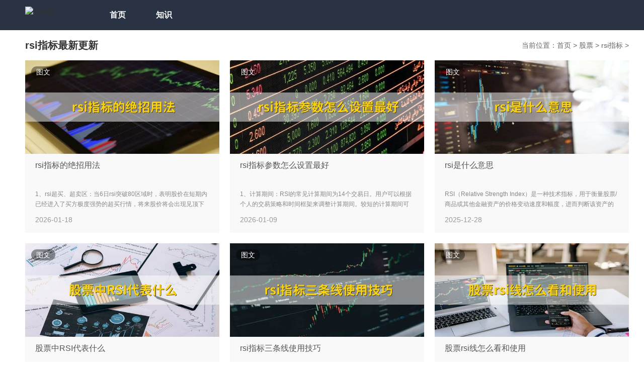

--- FILE ---
content_type: text/html
request_url: https://www.cadforex.com/rsizb/
body_size: 9067
content:
<!DOCTYPE html>
<html>
<head>
    <meta charset="UTF-8">
    <meta name="viewport" content="width=device-width, initial-scale=1.0">
    <title>rsi指标是什么意思，rsi指标三条线使用技巧，rsi指标参数怎么设置最好，rsi指标怎么看 - 财梯网</title>
    <meta name="keywords" content="rsi指标计算公式，rsi指标和kdj指标的区别，rsi指标详解图解，rsi指标参数" />
    <meta name="description" content="rsi指标；rsi指标是什么意思，rsi指标三条线使用技巧，rsi指标参数怎么设置最好，rsi指标怎么看；rsi指标计算公式，rsi指标和kdj指标的区别，rsi指标详解图解，rsi指标参数" />
    <meta name="applicable-device" content="pc" />
<link rel="stylesheet" href="https://static.cadforex.com/pc/css/base.css">
<link rel="stylesheet" href="https://static.cadforex.com/pc/css/style.css">
<link rel="stylesheet" href="https://static.cadforex.com/pc/only/style/main.css">
<script src="https://static.cadforex.com/pc/js/checkmobile.js"></script>
<script src="https://static.cadforex.com/pc/js/jquery.min.js"></script>
<!--<script src="/https://static.cadforex.com/pc/js/common.js"></script>-->
<link rel="shortcut icon" href="https://static.cadforex.com/favicon.ico"/>
<script>
    (function(){
        $(document).ready(function() {
            var sub_menu = document.getElementById('sub_menu');
            $('#knowledge').hover(function(){
                $("#sub_menu").show();
                document.body.style.overflow = 'hidden';
            }, function(){
                $("#sub_menu").hide();
                document.body.style.overflow = 'auto';
            }) 
        })
    })();
</script>
    <script src="https://static.cadforex.com/pc/js/layui/layui.js"></script>
    <script src="https://static.cadforex.com/pc/js/layui/lay/modules/laytpl.js"></script>
    <meta name="shenma-site-verification" content="9081dd5eab6c32047ed91a224a6500e6_1597311707">
    <style>
        .cat-subcate{
            position: relative;
            height: 36px;
            overflow: hidden;
            padding-right: 100px;
        }
        .cat-subcate a{
            padding: 5px 10px;
            line-height: 1;
            margin: 10px 10px 0 0;
            border-radius: 5px;
            border: 1px solid #ddd;
        }
        .cat-subcate .more,
        .subcate-more-wrapper a.more{
            color: #384e8e;
            margin-right: 0px;
            padding: 0;
            border: none;
            text-decoration: underline;
        }
        .subcate-more-wrapper{
            display: none;
            position: fixed;
            background: #fff;
            width: 100%;
            height: 100%;
            top: 0;
            left: 0;
            overflow-y: auto;
            z-index: 998;
            padding-top: 60px;
            padding-bottom: 10px;
            box-sizing: border-box;
        }
        .subcate-more-wrapper a{
            display: inline-block;
            margin: 10px 10px 0px 0px;
            padding: 5px 10px;
            line-height: 1;
            border-radius: 5px;
            border: 1px solid #ddd;
        }
    </style>
    <script>
        $(function() {
            var subcate = $("#subcate");
            var subItems = $('.subcate-item');
            if(subItems.length === 0){
                subcate.hide();
            }
            $('#showMore').click(function(){
                $("#moreWrapper").show();
                document.body.style.overflow = 'hidden';
            })
            $('#flatBtn').click(function(){
                $("#moreWrapper").hide();
                document.body.style.overflow = 'auto';
            })
        });
    </script>
</head>
<body>
 <!---header-->
<div class="top-wrapper">
    <div class="header container clearfix">
        <div class="logo fl">
            <img style="width:100%;" src="/statics/images/logo.png?v=1" title="财梯网" alt="财梯网" />
        </div>
        <nav class="nav fl">
            <ul class="clearfix">
                <li class="fl"><a class="nav-item" href="https://www.cadforex.com">首页</a></li>
                <li class="fl" id="knowledge">
                    <a class="nav-item">知识</a>
                    <div class="menu_more_list" id="sub_menu">
                        <div class="container">
                            <div class="menu-item">
                                <a href="/baoxian/">保险</a>
                                <div class="subcate">
                                                                            <a href="/huiyb/">惠邕保</a>
                                                                            <a href="/huinb/">惠农保</a>
                                                                            <a href="/zhiyrs/">智悦人生</a>
                                                                            <a href="/wannx/">万能险</a>
                                                                            <a href="/jinkb/">晋康保</a>
                                                                            <a href="/yuehb/">越惠保</a>
                                                                            <a href="/fangwbx/">房屋保险</a>
                                                                            <a href="/yilbzj/">医疗补助金</a>
                                                                            <a href="/yanhb/">盐惠保</a>
                                                                            <a href="/guosbwryhlqbx/">国寿百万如意行两全保险</a>
                                                                            <a href="/jijzf/">基金支付</a>
                                                                            <a href="/huowysbx/">货物运输保险</a>
                                                                            <a href="/maybx/">蚂蚁保险</a>
                                                                            <a href="/yingyx/">营运险</a>
                                                                            <a href="/dings/">定损</a>
                                                                            <a href="/hezyl/">合作医疗</a>
                                                                            <a href="/shaoehzj/">少儿互助金</a>
                                                                            <a href="/feicx/">非车险</a>
                                                                            <a href="/wux/">五险</a>
                                                                            <a href="/yilbx/">医疗保险</a>
                                                                            <a href="/quanmb/">全民保</a>
                                                                            <a href="/geljtx/">隔离津贴险</a>
                                                                            <a href="/bucylbx/">补充医疗保险</a>
                                                                            <a href="/shaoecnb/">少儿超能宝</a>
                                                                            <a href="/jinyrsbx/">金佑人生保险</a>
                                                                            <a href="/yikb/">益康保</a>
                                                                            <a href="/shuizx/">水渍险</a>
                                                                            <a href="/jibbe/">基本保额</a>
                                                                            <a href="/puhbx/">普惠保险</a>
                                                                            <a href="/taipbx/">太平保险</a>
                                                                    </div>
                            </div>
                            <div class="menu-item">
                                <a href="/gupiao/">股票</a>
                                <div class="subcate">
                                                                            <a href="/yijsc/">一级市场</a>
                                                                            <a href="/zengzkg/">增资扩股</a>
                                                                            <a href="/kucg/">库存股</a>
                                                                            <a href="/fuq/">复权</a>
                                                                            <a href="/shengu/">深股</a>
                                                                            <a href="/gupgz/">股票估值</a>
                                                                            <a href="/hg/">h股</a>
                                                                            <a href="/xianjinliu/">现金流</a>
                                                                            <a href="/quansg/">券商股</a>
                                                                            <a href="/changxkc/">长线开仓</a>
                                                                            <a href="/daxz/">打新债</a>
                                                                            <a href="/gudh/">股东会</a>
                                                                            <a href="/zhongtzq/">中泰证券</a>
                                                                            <a href="/zhongxzq/">中信证券</a>
                                                                            <a href="/gaing/">概念股</a>
                                                                            <a href="/zhengqetf/">证券etf</a>
                                                                            <a href="/zhongz500zs/">中证500指数</a>
                                                                            <a href="/dongxzq/">东兴证券</a>
                                                                            <a href="/guotjazq/">国泰君安证券</a>
                                                                            <a href="/jiancang/">减仓</a>
                                                                            <a href="/changjzq/">长江证券</a>
                                                                            <a href="/changczq/">长城证券</a>
                                                                            <a href="/zengc/">增仓</a>
                                                                            <a href="/chuangxc/">创新层</a>
                                                                            <a href="/jup/">举牌</a>
                                                                            <a href="/huaxdzzqc/">华夏短债债券c</a>
                                                                            <a href="/huang/">换股</a>
                                                                            <a href="/rongzye/">融资余额</a>
                                                                            <a href="/changwjy/">场外交易</a>
                                                                            <a href="/guxii/">股息</a>
                                                                            <a href="/kejcxq/">科技创新券</a>
                                                                            <a href="/kuaidmz/">快跌慢涨</a>
                                                                            <a href="/yuyyz/">预盈预增</a>
                                                                            <a href="/jilmd/">急拉慢跌</a>
                                                                            <a href="/zhaifzd/">窄幅震荡</a>
                                                                            <a href="/fensl/">分时量</a>
                                                                    </div>
                            </div>
                            <div class="menu-item">
                                <a href="/licai/">理财</a>
                                <div class="subcate">
                                                                            <a href="/wangdu/">网赌</a>
                                                                            <a href="/feiz/">飞猪</a>
                                                                            <a href="/tongqzz/">同期增长</a>
                                                                            <a href="/cunrbzj/">存入保证金</a>
                                                                            <a href="/zij/">资金</a>
                                                                            <a href="/chanq/">产权</a>
                                                                            <a href="/yingyzc/">营业支出</a>
                                                                            <a href="/caiw/">财务</a>
                                                                            <a href="/puydd/">浦银点贷</a>
                                                                            <a href="/kucsp/">库存商品</a>
                                                                            <a href="/tanx/">摊销</a>
                                                                            <a href="/pochan/">破产</a>
                                                                            <a href="/xiaowqy/">小微企业</a>
                                                                            <a href="/huax/">花薪</a>
                                                                            <a href="/xiaoyddk/">小雨点贷款</a>
                                                                            <a href="/liucsy/">留存收益</a>
                                                                            <a href="/haixh/">还享花</a>
                                                                            <a href="/huoqf/">活期富</a>
                                                                            <a href="/fuxj/">抚恤金</a>
                                                                            <a href="/yuened/">悦农e贷</a>
                                                                            <a href="/suish/">随手花</a>
                                                                            <a href="/chanl/">单利</a>
                                                                            <a href="/zhufbt/">住房补贴</a>
                                                                            <a href="/yingysr/">营业收入</a>
                                                                            <a href="/xiaoxse/">销项税额</a>
                                                                            <a href="/zicfzb/">资产负债表</a>
                                                                            <a href="/xiec/">携程</a>
                                                                            <a href="/nianbao/">年报</a>
                                                                            <a href="/shenyongfen/">信用分</a>
                                                                            <a href="/anxinhua/">安信花</a>
                                                                            <a href="/zhongad/">众安贷</a>
                                                                            <a href="/ed/">额度</a>
                                                                            <a href="/manyd/">满易贷</a>
                                                                            <a href="/yuefy/">乐分易</a>
                                                                            <a href="/liudzj/">流动资金</a>
                                                                            <a href="/huidn/">惠懂你</a>
                                                                            <a href="/shuipd/">税票贷</a>
                                                                            <a href="/renxd/">任性贷</a>
                                                                            <a href="/weid/">微店</a>
                                                                            <a href="/weiph/">唯品花</a>
                                                                    </div>
                            </div>
                            <div class="menu-item">
                                <a href="/jijin/">基金</a>
                                <div class="subcate">
                                                                            <a href="/youyb/">邮益宝</a>
                                                                            <a href="/tongycdjj/">同业存单基金</a>
                                                                            <a href="/5gjj/">5g基金</a>
                                                                            <a href="/mayjj/">蚂蚁基金</a>
                                                                            <a href="/qdiijj/">qdii基金</a>
                                                                            <a href="/chanwjz/">单位净值</a>
                                                                            <a href="/lianghjj/">量化基金</a>
                                                                            <a href="/shebjj/">社保基金</a>
                                                                            <a href="/fengbsjj/">封闭式基金</a>
                                                                            <a href="/yijj/">壹基金</a>
                                                                            <a href="/kunyjj/">坤元基金</a>
                                                                            <a href="/lp/">lp</a>
                                                                            <a href="/zhengqtzjj/">证券投资基金</a>
                                                                            <a href="/jijh/">基金会</a>
                                                                            <a href="/jiuzjj/">救助基金</a>
                                                                            <a href="/guojqnjj/">国家青年基金</a>
                                                                            <a href="/quanjcp/">券结产品</a>
                                                                            <a href="/shuiljj/">水利基金</a>
                                                                            <a href="/duicjj/">对冲基金</a>
                                                                            <a href="/yejbjjz/">业绩比较基准</a>
                                                                            <a href="/shehbxjj/">社会保险基金</a>
                                                                            <a href="/jijfh/">基金分红</a>
                                                                            <a href="/reits/">reits</a>
                                                                            <a href="/sheng/">申购</a>
                                                                            <a href="/shentjj/">信托基金</a>
                                                                            <a href="/yiljj/">医疗基金</a>
                                                                            <a href="/zhaiquanjj/">债券基金</a>
                                                                            <a href="/zhongghl/">中概互联</a>
                                                                    </div>
                            </div>
                            <div class="menu-item">
                                <a href="/qihuo/">期货</a>
                                <div class="subcate">
                                                                            <a href="/wufxsyl/">无风险收益率</a>
                                                                            <a href="/xianhby/">现货白银</a>
                                                                            <a href="/qiy/">汽油</a>
                                                                            <a href="/shengzqh/">生猪期货</a>
                                                                            <a href="/jinrzq/">金融债券</a>
                                                                            <a href="/chengtz/">城投债</a>
                                                                            <a href="/suoc/">锁仓</a>
                                                                            <a href="/cangc/">仓差</a>
                                                                            <a href="/gongzh/">公债</a>
                                                                            <a href="/mianhqh/">棉花期货</a>
                                                                            <a href="/shenyoz/">信用债</a>
                                                                            <a href="/zuok/">做空</a>
                                                                            <a href="/zhaiqu/">债券</a>
                                                                            <a href="/tianrqqh/">天然气期货</a>
                                                                            <a href="/guokz/">国开债</a>
                                                                            <a href="/guijs/">贵金属</a>
                                                                            <a href="/xianhu/">现货</a>
                                                                            <a href="/nanhspzs/">南华商品指数</a>
                                                                            <a href="/nazqh/">纳指期货</a>
                                                                            <a href="/zhengfzq/">政府债券</a>
                                                                            <a href="/tongj/">铜价</a>
                                                                            <a href="/quanlj/">权利金</a>
                                                                            <a href="/baiyqh/">白银期货</a>
                                                                            <a href="/cangd/">仓单</a>
                                                                            <a href="/dazsp/">大宗商品</a>
                                                                            <a href="/qiquan/">期权</a>
                                                                            <a href="/guokq/">国库券</a>
                                                                            <a href="/youj/">油价</a>
                                                                            <a href="/baj/">钯金</a>
                                                                            <a href="/jihjji/">集合竞价</a>
                                                                    </div>
                            </div>
                            <div class="menu-item">
                                <a href="/waihui/">外汇</a>
                                <div class="subcate">
                                                                            <a href="/huilv/">汇率</a>
                                                                            <a href="/jizhj/">基准价</a>
                                                                            <a href="/hanb/">韩币</a>
                                                                            <a href="/aomb/">澳门币</a>
                                                                            <a href="/aoy/">澳元</a>
                                                                            <a href="/miandy/">缅甸元</a>
                                                                            <a href="/xinteqll/">新土耳其里拉</a>
                                                                            <a href="/jianpzre/">柬埔寨瑞尔</a>
                                                                            <a href="/feilbbs/">菲律宾比索</a>
                                                                            <a href="/leiye/">雷亚尔</a>
                                                                            <a href="/aomy/">澳门元</a>
                                                                            <a href="/taiz/">泰铢</a>
                                                                            <a href="/yingbang/">英镑</a>
                                                                            <a href="/cilt/">兹罗提</a>
                                                                            <a href="/miany/">缅元</a>
                                                                            <a href="/aijb/">埃及镑</a>
                                                                            <a href="/zhilbs/">智利比索</a>
                                                                            <a href="/taib/">台币</a>
                                                                            <a href="/kel/">克朗</a>
                                                                            <a href="/xinjpy/">新加坡元</a>
                                                                            <a href="/ruisfl/">瑞士法郎</a>
                                                                            <a href="/lubi/">卢比</a>
                                                                            <a href="/gelfn/">格里夫纳</a>
                                                                            <a href="/gangb/">港币</a>
                                                                            <a href="/tebtkq/">特别提款权</a>
                                                                            <a href="/waihcb/">外汇储备</a>
                                                                            <a href="/huanha/">换汇</a>
                                                                            <a href="/gangy/">港元</a>
                                                                            <a href="/waihzh/">外汇账户</a>
                                                                            <a href="/mt4/">mt4</a>
                                                                            <a href="/lub/">卢布</a>
                                                                            <a href="/riy/">日元</a>
                                                                            <a href="/ruidkl/">瑞典克朗</a>
                                                                            <a href="/lingj/">令吉</a>
                                                                            <a href="/geljyll/">格鲁吉亚拉里</a>
                                                                            <a href="/ouy/">欧元</a>
                                                                    </div>
                            </div>
                            <div class="menu-item">
                                <a href="/huangjin/">黄金</a>
                                <div class="subcate">
                                                                            <a href="/huangjjys/">黄金交易所</a>
                                                                            <a href="/zhihj/">纸黄金</a>
                                                                            <a href="/ahqzj/">a货千足金</a>
                                                                            <a href="/huangji/">黄金</a>
                                                                            <a href="/jdszj/">jds足金</a>
                                                                            <a href="/yinhhj/">银行黄金</a>
                                                                            <a href="/jint/">金条</a>
                                                                    </div>
                            </div>
                            <div class="menu-item">
                                <a href="/yinhang/">银行</a>
                                <div class="subcate">
                                                                            <a href="/cangzyh/">沧州银行</a>
                                                                            <a href="/qings/">清算</a>
                                                                            <a href="/chewdk/">车位贷款</a>
                                                                            <a href="/zuldk/">租赁贷款</a>
                                                                            <a href="/huaqyh/">花旗银行</a>
                                                                            <a href="/cunddk/">存单贷款</a>
                                                                            <a href="/fardk/">法人贷款</a>
                                                                            <a href="/qiydk/">企业贷款</a>
                                                                            <a href="/anxc/">安心存</a>
                                                                            <a href="/zhuandk/">转贷款</a>
                                                                            <a href="/xiaofdk/">消费贷款</a>
                                                                            <a href="/changjsyyh/">长江商业银行</a>
                                                                            <a href="/gongwka/">公务卡</a>
                                                                            <a href="/xunhd/">循环贷</a>
                                                                            <a href="/pinm/">pin码</a>
                                                                            <a href="/duigdk/">对公贷款</a>
                                                                            <a href="/duanqdk/">短期贷款</a>
                                                                            <a href="/mianxdk/">免息贷款</a>
                                                                            <a href="/yingyzzdk/">营业执照贷款</a>
                                                                            <a href="/chanxdj/">单向冻结</a>
                                                                            <a href="/huaxingyh/">华兴银行</a>
                                                                            <a href="/zhanq/">展期</a>
                                                                            <a href="/guoqk/">过期卡</a>
                                                                            <a href="/jiaoyidaikuai/">交易贷款</a>
                                                                            <a href="/liuxdk/">留学贷款</a>
                                                                            <a href="/huined/">惠农e贷</a>
                                                                            <a href="/longjyh/">龙江银行</a>
                                                                            <a href="/jiangzh/">监管账户</a>
                                                                    </div>
                            </div>
                            <div class="menu-item">
                                <a href="/gainiangu/">概念股</a>
                                <div class="subcate">
                                                                            <a href="/youjg/">有机硅</a>
                                                                            <a href="/shiy/">石油</a>
                                                                            <a href="/yil/">医疗</a>
                                                                            <a href="/yiyy/">食用油</a>
                                                                            <a href="/tegy/">特高压</a>
                                                                            <a href="/hulw/">互联网</a>
                                                                            <a href="/jied/">家电</a>
                                                                            <a href="/nibq/">逆变器</a>
                                                                            <a href="/xinjj/">新基建</a>
                                                                            <a href="/dianzy/">电子烟</a>
                                                                            <a href="/zhouwp/">调味品</a>
                                                                            <a href="/iphone/">iPhone</a>
                                                                            <a href="/fuzh/">服装</a>
                                                                            <a href="/zhinjj/">智能家居</a>
                                                                            <a href="/gui/">硅</a>
                                                                            <a href="/wul/">物流</a>
                                                                            <a href="/dianchi/">电池</a>
                                                                            <a href="/nadc/">钠电池</a>
                                                                            <a href="/sp/">食品</a>
                                                                            <a href="/renzzs/">人造钻石</a>
                                                                            <a href="/chunjie/">春节</a>
                                                                            <a href="/yuandj/">元旦节</a>
                                                                            <a href="/guangfzqszqdjs/">光伏制氢水制氢电解水</a>
                                                                            <a href="/hush300/">沪深300</a>
                                                                            <a href="/qianjts/">千金藤素</a>
                                                                            <a href="/azfd/">阿兹夫定</a>
                                                                            <a href="/zaoc/">造船</a>
                                                                            <a href="/zhindw/">智能电网</a>
                                                                    </div>
                            </div>
                        </div>
                    </div>
                </li>
                <!--<li class="fl"><a class="nav-item" href="https://724.guzhang.com/app/">聚合快讯</a></li>-->
            </ul>
        </nav>
    </div>
</div>

    <div class="main-container container">
        
        <div class="subcate cat-subcate" id="subcate">
                        <a class="more" id="showMore">查看全部</a>
        </div>
        
        <div class="subcate-more-wrapper" id="moreWrapper">
            <div class="container">
                                <a id="flatBtn" class="more">收起</a>
            </div>
        </div>

        <div class="w1200 clearfix">
            <div class="clearfix">
                <div class="fl" style="height: 60px;line-height: 60px;font-weight: bolder;font-size: 20px;">rsi指标最新更新</div>
                <div class="sc_crumbs fr">
                    当前位置：<a href="/" >首页 </a> &gt; <a href="/gupiao/" >股票 </a> &gt; <a href="/rsizb/" >rsi指标 </a> &gt;                 </div>
            </div>
            <div class="schome_video_list category_video mb30">
                                        <ul class="clearfix" id="category_video">
                                        <li class="v_item">
                        <div class="sp_tu">
                            <a href="/rsizb/113109.html" title="rsi指标的绝招用法" target="_blank">
                                <img alt="rsi指标的绝招用法" src="https://img.cadforex.com/20230103/a524d7fec3ee7b218fab196969abe041.jpg">
                                                                <div class="spzz"></div>
                                <div class="bf_sc">图文</div>
                                                            </a>
                        </div>
                        <h3 class="mt10">
                            <a href="/rsizb/113109.html" title="rsi指标的绝招用法" target="_blank">rsi指标的绝招用法</a>
                        </h3>
                        <p class="desc mt10">1、rsi超买、超卖区：当6日rsi突破80区域时，表明股价在短期内已经进入了买方极度强势的超买行情，将来股价将会出现见顶下跌的趋势，是一种卖出信号，当6日rsi跌破20区域时，表明股价在短期内已经进入了卖方极度强势的超卖行情；2、背离：当股价在上涨行情中连创新高，6日rsi没有创新高，反而出现一顶比一顶低，形成6日rsi和股价顶背离的形态，表明股价处于上涨行情。</p>
                        <p class="mt10">2026-01-18</p>
                    </li>
                                        <li class="v_item">
                        <div class="sp_tu">
                            <a href="/rsizb/137592.html" title="rsi指标参数怎么设置最好" target="_blank">
                                <img alt="rsi指标参数怎么设置最好" src="https://img.cadforex.com/20230630/5810695713079594386b561b34000a6b.jpg">
                                                                <div class="spzz"></div>
                                <div class="bf_sc">图文</div>
                                                            </a>
                        </div>
                        <h3 class="mt10">
                            <a href="/rsizb/137592.html" title="rsi指标参数怎么设置最好" target="_blank">rsi指标参数怎么设置最好</a>
                        </h3>
                        <p class="desc mt10">1、计算期间：RSI的常见计算期间为14个交易日。用户可以根据个人的交易策略和时间框架来调整计算期间。较短的计算期间可以提供更敏感的指标，但可能产生更多的假信号，而较长的计算期间可以提供更稳定的信号，但可能较迟滞；2、阈值设置：RSI指标通常在30和70的阈值水平上标记超买和超卖区域。当RSI超过70时，说明资产被过度买入，可能面临价格下跌的风险。</p>
                        <p class="mt10">2026-01-09</p>
                    </li>
                                        <li class="v_item">
                        <div class="sp_tu">
                            <a href="/rsizb/157355.html" title="rsi是什么意思" target="_blank">
                                <img alt="rsi是什么意思" src="https://img.cadforex.com/20231019/81eed18b4e7c6ba91d2b7e2e7d6b178c.jpg">
                                                                <div class="spzz"></div>
                                <div class="bf_sc">图文</div>
                                                            </a>
                        </div>
                        <h3 class="mt10">
                            <a href="/rsizb/157355.html" title="rsi是什么意思" target="_blank">rsi是什么意思</a>
                        </h3>
                        <p class="desc mt10">RSI（Relative Strength Index）是一种技术指标，用于衡量股票/商品或其他金融资产的价格变动速度和幅度，进而判断该资产的超买或超卖状态。RSI通常以一个波动在0到100之间的线来表示，常用的界限为30和70。当RSI超过70时，被视为超买信号，表明该资产可能被高估且市场可能反弹下跌；当RSI低于30时，被视为超卖信号，表明该资产可能被低估且市场可能反弹上涨。</p>
                        <p class="mt10">2025-12-28</p>
                    </li>
                                        <li class="v_item">
                        <div class="sp_tu">
                            <a href="/rsizb/115573.html" title="股票中RSI代表什么" target="_blank">
                                <img alt="股票中RSI代表什么" src="https://img.cadforex.com/20230130/601658fd798e810923b68c4c3815605c.jpg">
                                                                <div class="spzz"></div>
                                <div class="bf_sc">图文</div>
                                                            </a>
                        </div>
                        <h3 class="mt10">
                            <a href="/rsizb/115573.html" title="股票中RSI代表什么" target="_blank">股票中RSI代表什么</a>
                        </h3>
                        <p class="desc mt10">股票中RSI代表相对强弱指标，是由韦尔斯·怀尔德（WellesWilder）提出的，是衡量证券自身内在相对强度的指标。相对强弱指标的理论与实践极其适合于股市的短线投资，于是被用于股票涨跌的测量和分析中。</p>
                        <p class="mt10">2025-11-05</p>
                    </li>
                                        <li class="v_item">
                        <div class="sp_tu">
                            <a href="/rsizb/125051.html" title="rsi指标三条线使用技巧" target="_blank">
                                <img alt="rsi指标三条线使用技巧" src="https://img.cadforex.com/20230510/abb856a8d29bb525b0193a47e5f605ab.jpg">
                                                                <div class="spzz"></div>
                                <div class="bf_sc">图文</div>
                                                            </a>
                        </div>
                        <h3 class="mt10">
                            <a href="/rsizb/125051.html" title="rsi指标三条线使用技巧" target="_blank">rsi指标三条线使用技巧</a>
                        </h3>
                        <p class="desc mt10">1、当rsi指标从下方突破30线，向上突破50线时，表示市场趋势正在发生变化，可以考虑买入操作；2、当rsi指标从上方突破70线，向下突破50线时，表示市场趋势正在发生变化，可以考虑卖出操作；3、当rsi指标突破30线时，表示市场进入超买区，可以考虑卖出操作；4、当rsi指标突破70线时，表示市场进入超卖区，可以考虑买入操作；5、当rsi指标处于50线附近时，表示市场处于盘整阶段，</p>
                        <p class="mt10">2025-10-15</p>
                    </li>
                                        <li class="v_item">
                        <div class="sp_tu">
                            <a href="/rsizb/160170.html" title="股票rsi线怎么看和使用" target="_blank">
                                <img alt="股票rsi线怎么看和使用" src="https://img.cadforex.com/20231123/345b715a268cb9df76742ca51ff5b971.jpg">
                                                                <div class="spzz"></div>
                                <div class="bf_sc">图文</div>
                                                            </a>
                        </div>
                        <h3 class="mt10">
                            <a href="/rsizb/160170.html" title="股票rsi线怎么看和使用" target="_blank">股票rsi线怎么看和使用</a>
                        </h3>
                        <p class="desc mt10">1、理解RSI范围：RSI通常以0到100之间的数值表示。一般来说，RSI超过70被视为超买信号，而RSI低于30被视为超卖信号；2、寻找顶部和底部：当RSI线从上方突破70时，这可能表示股票价格处于超买状态，暗示价格可能会下跌；3、价格与RSI线比对；4、结合其他指标；5、确认交易信号；6、周期选择。</p>
                        <p class="mt10">2025-09-29</p>
                    </li>
                                        </ul>
                                </div>

        </div>

    </div>
<div class="footer">
    <div class="container clearfix">
        <div class="fl">
            <h2 style="color:#fff;margin-top: 36px;margin-bottom:10px;">关于我们</h2>
            <p class="footer-darker-text">财梯网是一家专业的财经知识科普服务平台，涵盖基金，理财，股票，保险等各类财经知识。</p>
        </div>
        <div class="fr footer-darker-text rights" style="text-align: right;">
            <p><a href="" target="_blank" rel="nofollow">广播电视节目制作经营许可证(鄂)字第00794号</a></p><p><a href="https://beian.miit.gov.cn/#/" target="_blank" rel="nofollow">鄂公网安备 42020402000104号</a> <a href="https://beian.miit.gov.cn/#/Integrated/index" target="_blank" rel="nofollow">鄂ICP备2021001448号</a> </p><p><a>Copyright &copy; cadforex.com 2019-2022版权所有：财梯网</a></p><p>联系邮箱：cadforex财sina.com（“财”换成“@”）</p>        </div>
    </div>
</div>

<!--  -->
<script>
    var _hmt = _hmt || [];
    (function() {
      var hm = document.createElement("script");
      hm.src = "https://hm.baidu.com/hm.js?074f86e5b7606358dd3ddd41b8f482c8";
      var s = document.getElementsByTagName("script")[0]; 
      s.parentNode.insertBefore(hm, s);
    })();
</script>
<script>
    (function(){
        var bp = document.createElement('script');
        var curProtocol = window.location.protocol.split(':')[0];
        if (curProtocol === 'https') {
            bp.src = 'https://zz.bdstatic.com/linksubmit/push.js';
        }
        else {
            bp.src = 'http://push.zhanzhang.baidu.com/push.js';
        }
        var s = document.getElementsByTagName("script")[0];
        s.parentNode.insertBefore(bp, s);
    })();
</script>

<script type="text/javascript">

    // 禁止右键菜单
    
    document.oncontextmenu = function(){ return false; };
    
    // 禁止文字选择
    
    document.onselectstart = function(){ return false; };
    
    // 禁止复制
    
    document.oncopy = function(){ return false; };
    
    // 禁止剪切
    
    document.oncut = function(){ return false; };
    
    // 禁止粘贴
    
    document.onpaste = function(){ return false; };
    
</script>


        
</body>
</html>

--- FILE ---
content_type: text/css
request_url: https://static.cadforex.com/pc/css/base.css
body_size: 1534
content:
@charset "utf-8";
* {
    margin: 0;
    padding: 0
}

body {
    font-size: 14px;
    line-height: 1.6;
    color: #333;
    font-family: 'microsoft yahei', Arial, Helvetica, sans-serif
}

a {
    color: #333;
    text-decoration: none;
    outline:none;
}

a:hover {
    text-decoration: none;
    color: #f76442
}

ul,li {
    list-style: none
}

em,i {
    font-style: normal
}

img {
    display: inline-block;
    border: 0
}

input:focus,button:focus { outline:none;}

.clearfix:after {
    content: "";
    display: block;
    height: 0;
    clear: both;
    visibility: hidden;
    overflow:hidden;
}

.clearfix {
    display: block
}

.hide {
    display: none !important
}

.mb30 { margin-bottom:30px;}
.mb20 { margin-bottom:20px;}
.mt30 { margin-top:30px;}
.mt20 { margin-top:20px;}
.mt10 {margin-top: 10px;}

.fl{float: left;}
.fr{float:right}


.w1200{
    width: 1200px;
    margin: 0 auto;
}

.red{
    color: #f23835
}

.bgf7{
    background: #f7f7f7;
}



/*顶部样式*/
.header_box{height:80px;background: #fff;width:100%;top:0;left:0;z-index:99;border-bottom: 1px solid #f1f1f1;position: relative;z-index: 99999}
.header_box .header{width:1200px;/*overflow:hidden;*/margin:0 auto;}
.header_box .header>a,.header_box .header>a img{width: 140px;float:left;display: block;}
.header_box .header>a{margin-top: 18px;}.header_box .header span{margin-left: 80px;height:80px;line-height:80px;display:block;float:left;}
.header_box .header ul{margin-left: 80px;float: left;}
.header_box .header ul li{float: left;height: 80px;margin-right: 40px;line-height: 80px;position: relative;z-index: 9999}
.header_box .header ul a{display: block;position:relative;font-size: 20px;color:#333;}
.header_box .header ul a.btn,.header_box .header ul a:hover{-webkit-transition:.1s;transition:.1s}
.header_box .header ul a.btn:after,.header_box .header ul a:hover:after{content:"";position:absolute;height:2px;background:#f29700;width:100%;left:0;bottom:20px;-webkit-transition:.1s;transition:.1s}.header_box .header .search{display:block;float:right;position:relative;margin-top:20px}
.header_box .header ul .sub{
    display: none;
    position: absolute;
    background: #fff;
    width: 100px;
    text-align: center;
    left: -30px;
    box-shadow: 0 0 16px rgba(0, 0, 0, 0.18);
    font-size: 16px;
}
.header_box .header ul .sub a{
    height: 40px;
    line-height: 40px;
    font-size: 16px;
}
.header_box .header ul .sub a:hover:after{
    height: 0;
}
.header_box .header ul .sub a:hover{
    background: #f6f6f6;

}
.header_box .header .search input{-webkit-transition:.3s;transition:.3s;width:260px;height:40px;border:0;background: #f1f1f1;border-radius:50px;text-indent:20px;font-size:14px;color: #666;}
.header_box .header .search::-webkit-input-placeholder{color:#bbb}
.header_box .header .search:-moz-placeholder{color:#bbb}
.header_box .header .search::-moz-placeholder{color:#bbb}
.header_box .header .search:-ms-input-placeholder{color:#bbb}
.header_box .header .search button{
    width: 22px;
    height: 22px;
    background: url(../images//icon_search.png) no-repeat;
    -webkit-transition:.3s;transition:.3s;float:right;border:0;outline:0;cursor:pointer;position:absolute;top:8px;right:10px;padding:0;margin:0}
.header_box .header .search.small{display:block!important}
.header_box .header .search.small input{width:0;-webkit-transition:.3s;transition:.3s}
.header_box.gokLogo .header>a,.header_box.gokLogo .header>a img{width:210px;height:48px;float:left}
.header_box .header .search.small button{top:4px;-webkit-transition:.3s;transition:.3s}
.header_box .header .search.small button .icon-sousuoanniu{font-size:30px;-webkit-transition:.3s;transition:.3s}
.header_box .header .search.indexHeader{display:none}

/*分页样式*/
.pages{
    text-align: center;
}
.pages .disabled,.pages .disabled:hover{
    background: #f6f6f6;
    color: #999;
    font-weight: 400;
    border: 1px solid #eee;
}
.pages a,.pages span{
    display: inline-block;
    height: 20px;
    line-height: 20px;
    border: 1px solid #ddd;
    padding: 6px 12px;
    margin-left: 8px;
    text-decoration: none;
    font-size: 14px;
    color: #666;
    background-color: #fff;
}
.pages a.current , .pages a:hover{
    font-weight: 700;
    background: #e4393c;
    color: #fff;
    border-color: #e4393c;
}

/*底部样式*/
.footer {
    color: #949494;
    background-color: #1B1C21;
    font-size: 14px;
    display: block;
    position: relative;
    z-index: 10;
    overflow: hidden;
}
.footer a{
    color: #949494;
}
.footer a:hover{
    color: #d7d7d7;
}
.footer_main{
    padding: 30px 0;
    height: 30px;
    line-height: 30px;
}
.footer_links{
    float: left;
}
.footer_links a{
    margin-right: 15px;
}

.footer_copyright {
    background: #14151A;
    padding: 20px 0;
    font-size: 14px;
    text-align: center;
    line-height: 30px;
}

.nocontent {
    text-align: center;
    font-size: 18px;
    padding: 10px 0 70px 0;
}


.aligncenter {
    clear: both;
    display: block;
    margin: 30px auto !important;
}

--- FILE ---
content_type: text/css
request_url: https://static.cadforex.com/pc/css/style.css
body_size: 7270
content:
.banner{
    position: relative;
    height: 400px;
     background: url(../images/banner.jpg) no-repeat; 
    background-size: 100% auto;
}
.banner:before{
    content: "";
    position: absolute;
    top: 0;
    left: 0;
    width: 100%;
    height: 400px;
    /* background: rgba(65,73,89,.65); */
    z-index: 1;
}
.banner .banner_box{
    position: relative;
    z-index: 2;
}
.banner .introduce .title{
    padding-top: 85px;
    text-align: center;
    letter-spacing: 3px;
    font-size: 50px;
    color: #fff;
    font-weight: 400;
}
.banner .introduce .desc{
    margin-top: 35px;
    text-align: center;
    font-size: 24px;
    color: #fff;
    font-weight: 400;
}

.banner .b_search{
    /* display: flex; */
    display: none;
    width: 800px;
    height: 60px;
    margin: 70px auto 0;
}

.banner .b_search_text{
    position: relative;
    overflow: hidden;
    -webkit-box-flex: 1;
    flex: 1;
    padding: 10px 60px;
    border-radius: 8px;
    background: #fff url(../images/icon_search.png) no-repeat 20px;
}
.banner .b_search_text input{
    height: 100%;
    width: 100%;
    border: none;
    color: #859098;
    font-size: 18px;
}

.banner .b_search_btn{
    position: relative;
    display: -webkit-box;
    display: flex;
    overflow: hidden;
    width: 170px;
    height: 100%;
    margin-left: 15px;
    -webkit-box-align: center;
    align-items: center;
    -webkit-box-pack: center;
    justify-content: center;
    background: #f29700;
    background: #f29700;
    border-radius: 8px;
    line-height: 1;
    font-size: 18px;
    color: #fff;
    cursor: pointer;
}
.banner .b_search_btn button{
    display: block;
    width: 170px;
    height: 100%;
    cursor: pointer;
    background: none;
    border: none;
    font-size: 18px;
    color: #fff;
}

.banner .b_search_hot {
    text-align: center;
    width: 800px;
    font-size: 16px;
    color: #fff;
    margin: 20px auto 0;
}
.banner .b_search_hot b{
    font-weight: 400;
    margin-right: 10px;
    margin-left: 30px
}
.banner .b_search_hot a{
    display: inline-block;
    color: #fff;
    margin-left: 10px
}

.user_box a {
    display: inline-block;
    margin-top: 12px;
    margin-right: 16px;
    padding-left: 14px;
    color: #808080;
}

.user_box a.t_mobile {
    background: url(../images/bg.png) no-repeat -100px 4px;
}

.user_box a.t_fav {
    padding-left: 18px;
    background: url(../images/bg.png) no-repeat -200px 4px;
}

.user_box a.t_map {
    padding-left: 20px;
    background: url(../images/bg.png) no-repeat 0 -45px;
}

.schome_left{
    float: left;
    width: 830px;
}

.home_schome_left{
    float: left;
    width: 590px;
}

.home_schome_left:nth-child(odd){
    margin-right: 20px;
}

.schome_right{
    float: right;
    width: 336px;
}

.schome_left_v2{
    float: left;
    width: 830px;
}
.schome_right_v2{
    float: right;
    width: 336px;
}

.schome_tpic_recommand{
    background-color: #FFFFFF;
}

.schome_tpic_recommand .recommand_list .pic_item{
    float: left;
    margin-right: 24px;
    margin-bottom: 20px;
    width: 576px;
    height: 124px;
    border-radius: 6px;
    overflow: hidden;
    background: #fff;
    position: relative;
    border: 1px solid #ececec;
    box-sizing: border-box;
}

.schome_tpic_recommand .recommand_list .pic_item img{
    display: block;
    width: 220px;
    height: 140px;
    margin-right: 16px;
    background-color: #ececec;
}

.schome_tpic_recommand .recommand_list .pic_item .item_desc{
    width: 338px;
    box-sizing: border-box;
    padding: 20px 20px 20px 0;
    overflow: hidden;
}

.schome_tpic_recommand .recommand_list .pic_item .item_desc p{
    color: #999999;
    margin-top: 0.4rem;
    margin-bottom: 0.4rem;
    line-height: 20px;
    overflow : hidden;
    text-overflow: ellipsis;
    display: -webkit-box;
    -webkit-line-clamp: 2;
    -webkit-box-orient: vertical;
}

.schome_tpic_recommand .recommand_list .pic_item .item_desc .pub-date{
    color: #999;
    font-size: 12px;
}


.schome_tpic1{
    padding-top: 50px;
    padding-bottom: 50px;
    background-color: #fcf8f7;
}

.schome_tpic1 .carousel{
    width: 700px;
    height: 400px;
    background-color: #FFFFFF;
}

.schome_tpic1 .fl{
    width: 700px;
    height: 400px;
    margin-right: 30px;
}

.schome_tpic1 .fr{
    width: 470px;
    height: 400px;
    background-color: #FFFFFF;
    box-sizing: border-box;
    padding: 20px;
}

.schome_tpic1 .fr .schome_title{
    padding: 0px;
    height: 40px;
    border-bottom: 1px solid #ececec;
}

.schome_tpic1 .fr .schome_title .tt{
    line-height: 30px;
}

.schome_tpic1 .fr ul{ 
    list-style: none;
    padding: 0px;
}

.schome_tpic1 .fr ul li a{
    display: block;
    cursor: pointer;
} 

.schome_tpic1 .fr ul.top{
    padding-left: 20px;
}

.schome_tpic1 .fr ul li{
    list-style: url(../images/hicon_hot1.png);
}

.schome_tpic1 .fr ul.top a{
    font-size: 16px;
    font-weight: bold;
    padding: 8px 0;
} 

.schome_tpic1 .fr ul.top a{
    font-size: 16px;
    font-weight: bold;
    padding: 8px 0;
} 

.schome_tpic1 .fr ul.normal-list{
    padding-left: 20px;
    list-style: square;
}

.schome_tpic1 .fr ul.normal-list li{
    list-style: square;
    color: #f29702;
}

.schome_tpic1 .fr ul.normal-list a{
    padding: 6px 0;
}


/* schome_tpic */
.schome_tpic{
    background: #fcf8f7;
    padding-bottom: 18px;
}

.schome_title {
    padding-top: 10px;
    height: 76px;
}
.schome_title .tt {
    display: inline-block;
    line-height: 76px;
    font-size: 22px;
    color: #333;
    font-weight: bold;
}

.schome_title .tt .red {
    color: #f29700;
}

.schome_title .title_link{
    position: relative;
    margin-top: 23px;
    display: block;
    padding: 0 23px 0 14px;
    background: #fff;
    border-radius: 15px;
    height: 30px;
    line-height: 30px;
    box-shadow: 0 0 8px rgba(66, 46, 46, 0.09);
    font-size: 13px;
    color: #666666;
}
.schome_title .title_link:after {
    content: "";
    display: block;
    position: absolute;
    width: 5px;
    height: 8px;
    top: 10px;
    right: 14px;
    background: url(../images/hrr_arrow.png) center no-repeat;
    background-size: 5px 8px;
}


/*ÃƒÆ’Ã†â€™Ãƒâ€šÃ‚Â¥ÃƒÆ’Ã‚Â¢ÃƒÂ¢Ã¢â‚¬Å¡Ã‚Â¬Ãƒâ€šÃ‚ÂºÃƒÆ’Ã¢â‚¬Å¡Ãƒâ€šÃ‚Â¾ÃƒÆ’Ã†â€™Ãƒâ€šÃ‚Â§ÃƒÆ’Ã‚Â¢ÃƒÂ¢Ã¢â‚¬Å¡Ã‚Â¬Ãƒâ€šÃ‚Â°ÃƒÆ’Ã‚Â¢ÃƒÂ¢Ã¢â‚¬Å¡Ã‚Â¬Ãƒâ€šÃ‚Â¡ÃƒÆ’Ã†â€™Ãƒâ€šÃ‚Â¥ÃƒÆ’Ã¢â‚¬Â¹ÃƒÂ¢Ã¢â€šÂ¬Ã‚Â ÃƒÆ’Ã‚Â¢ÃƒÂ¢Ã¢â‚¬Å¡Ã‚Â¬ÃƒÂ¢Ã¢â€šÂ¬Ã‚ÂÃƒÆ’Ã†â€™Ãƒâ€šÃ‚Â¨ÃƒÆ’Ã¢â‚¬Å¡Ãƒâ€šÃ‚Â¡ÃƒÆ’Ã¢â‚¬Å¡Ãƒâ€šÃ‚Â¨*/
.schome_tpic_list ul{
    margin-right: -24px;
}
.schome_tpic_list .pic_item:hover {
    box-shadow: 0 0 16px rgba(0, 0, 0, 0.18);
}
.schome_tpic_list .pic_item:hover .item_pic_mask{
    display: block;
    position: absolute;
    width: 100%;
    height: 160px;
    top: 0;
}
.schome_tpic_list .pic_item{
    float: left;
    margin-right: 24px;
    margin-bottom: 20px;
    width: 282px;
    border-radius: 6px;
    overflow: hidden;
    background: #fff;
    position: relative;
}
.schome_tpic_list .item_img{
    position: relative;
    height: 160px;
    overflow: hidden;
}
.schome_tpic_list .item_img > img {
    width: 100%;
    height: 160px;
    object-fit: cover;
}
.schome_tpic_list .item_num span{
    display: block;
    min-width: 10px;
    padding: 0 5px 0 22px;
    font-size: 12px;
    color: #FFFFFF;
    background: url(../images/hicon_hot1.png) 5px center no-repeat;
    background-size: 16px 16px;
}
.schome_tpic_list .item_num{
    position: absolute;
    z-index: 10;
    right: 0;
    bottom: 0;
    height: 24px;
    line-height: 24px;
    border-radius: 6px 0 0 0;
    overflow: hidden;
}
.schome_tpic_list .item_num .b_mask {
    content: "";
    display: block;
    position: absolute;
    z-index: -1;
    top: 0;
    right: 0;
    bottom: 0;
    left: 0;
    background: #000;
    opacity: .5;
}

.schome_tpic_list .item_bot {
    padding: 14px 15px;
}
.schome_tpic_list .item_bot h3 , .schome_tpic_list  .item_bot p{
    line-height: 25px;
    height: 24px;
    overflow: hidden;
    text-overflow: ellipsis;
    white-space: nowrap;
}
.schome_tpic_list .item_bot h3 {
    font-size: 15px;
    color: #333333;
    font-weight: normal;
}
.schome_tpic_list  .item_bot p {
    font-size: 12px;
    color: #999999;
    margin-top: 0.2rem;
}
.schome_tpic_list .item_pic_mask{
    display: none;
}
.schome_tpic_list .item_pic_mask:before {
    content: "";
    display: block;
    z-index: 10;
    position: absolute;
    left: 50%;
    top: 50%;
    z-index: 10;
    width: 2.5rem;
    height: 2.5rem;
    background: url(../images/video_play2.png) no-repeat center center;
    background-size: 100% 100%;
    transform: translate(-50%,-50%);
}
.schome_tpic_list .item_pic_mask:after {
    content: "";
    display: block;
    position: absolute;
    top: 0;
    right: 0;
    bottom: 0;
    left: 0;
    z-index: 5;
    background: #000;
    opacity: .3;
}


/*schome_tart_list*/
.schome_tart_list .li_item{
    display: block;
    position: relative;
    padding: 20px 20px 23px 7px;
    /* border-bottom: 5px solid #fff; */
    height: 156px;
    background: #f7f7f7;
    margin-bottom: 20px;
}
.schome_tart_list .li_item img{
    position: absolute;
    top: 20px;
    left: 20px;
    width: 220px;
    height: 156px;
    border-radius: 6px;
    object-fit: cover;
}
.schome_tart_list .li_item .bf_sc{
    top: 30px !important;
    left: 30px !important;
}
.schome_tart_list .item_text{
    margin-left: 250px;
    height: 156px;
    position: relative;
}

.schome_tart_list .item_text h2 {
    font-size: 20px;
    color: #333333;
    font-weight: bold;
    line-height: 28px;
    min-height: 36px;
    display: -webkit-box;
    -webkit-box-orient: vertical;
    -webkit-line-clamp: 2;
    overflow: hidden;
}
.schome_tart_list .item_text > p {
    margin-top: 15px;
    line-height: 22px;
    height: 44px;
    font-size: 14px;
    color: #999999;
    display: -webkit-box;
    -webkit-box-orient: vertical;
    -webkit-line-clamp: 2;
    overflow: hidden;
}
.schome_tart_list .item_text .intr_bot {
    position: absolute;
    left: 0;
    bottom: 0;
    right: 0;
    line-height: 24px;
    font-size: 12px;
    color: #999999;
}

.schome_tart_list .intr_bot .tagbox {
    padding-left: 25px;
    background: url(../images/hicon_tag.png) left center no-repeat;
    background-size: 20px auto;
}
.schome_tart_list .intr_bot .tagbox a {
    margin-right: 15px;
    font-size: 12px;
    color: #999999;
}
.schome_tart_list .intr_bot .stit {
    display: inline-block;
    margin-right: 10px;
    padding: 0 8px;
    height: 20px;
    line-height: 20px;
    border: 1px solid #DBDBDB;
    border-radius: 2px;
}

/*schome_video_list*/
.schome_video_list .v_item{
    margin-bottom: 10px;
    /* background: #fff; */
    padding-bottom: 15px;
    background: #f9f9f9;
}

.schome_video_list .v_item .sp_tu {
    position: relative;
    width: 336px;
    height: 160px;
    overflow: hidden;
}

.schome_video_list .v_item .sp_tu>a>img {
    width: 336px;
    height: 160px;
    object-fit: cover;
}

.schome_video_list .v_item h3 {
    font-size: 16px;
    padding: 0 20px;
    font-weight: 400;
    height: 50px;
}

.schome_video_list .v_item p.desc {
    height: 40px;
    line-height: 20px;
    font-size: 12px;
    color: #888;
    overflow: hidden;
    padding: 0 20px;
}
.schome_video_list .v_item p {
    font-size: 14px;
    color: #999;
    font-family: Arial;
    padding: 0 20px;
}
.schome_video_list .v_item .bf_sc , .schome_tart_list .li_item .bf_sc{
    position: absolute;
    left: 12px;
    top: 12px;
    height: 22px;
    line-height: 22px;
    color: #fff;
    background: rgba(0,0,0,.4);
    font-family: Arial;
    font-size: 14px;
    padding: 0 10px;
    border-radius: 22px;
    z-index: 3;
}
.schome_video_list .v_item .spsc_tb , .schome_tart_list .li_item .spsc_tb {
    display: inline-block;
    width: 12px;
    height: 12px;
    background: url(../images/spbs_tu03.png) no-repeat center;
    background-size: 12px;
    vertical-align: middle;
    margin: -3px 5px 0 0;
}
.schome_video_list .v_item .bf_tb {
    position: absolute;
    left: 0;
    top: 0;
    right: 0;
    bottom: 0;
    width: 60px;
    height: 60px;
    background: url(../images/spbs_tu01.png) no-repeat center;
    background-size: 60px;
    margin: auto;
    z-index: 3;
}

.schome_video_list .v_item:hover .spzz {
    display: block;
    position: absolute;
    left: 0;
    top: 0;
    width: 100%;
    height: 100%;
    background: rgba(255,255,255,.3);
    z-index: 1;
}

/*category_video*/
.category_video{
    margin-right: -21px;
    min-height: 600px;
}
.category_video .v_item{
    float: left;
    margin-right: 21px;
    margin-bottom: 21px;
    height: 328px;
}
.category_video .v_item,
.category_video .v_item .sp_tu,
.category_video .v_item .sp_tu>a>img
{
    width: 386px;
}
.category_video .v_item .sp_tu,
.category_video .v_item .sp_tu>a>img{
    height: 186px;
}

/*list_more*/
.list_more{
    text-align: center;
}
.list_more_btn{
    position: relative;
    text-align: left;
    display: inline-block;
    width: 65px;
    padding: 0 44px 0 20px;
    height: 40px;
    line-height: 40px;
    border-radius: 20px;
    border: 1px solid #F23835;
    font-size: 16px;
    color: #F23835;
}
.list_more_btn:after {
    content: "";
    display: block;
    position: absolute;
    right: 20px;
    top: 10px;
    width: 19px;
    height: 19px;
    background: url(../images/hicon_add1.png) center no-repeat;
    background-size: cover;
}
.list_more_btn:hover:after{
    background: url(../images/hicon_add2.png) center no-repeat;
}
.list_more_btn:hover{
    background: #F23835;
    color: #fff;
}

/*sc_crumbs*/
.sc_crumbs{
    height: 60px;
    line-height: 60px;
    color: #666;
}

.sc_crumbs a{
    color: #666;
}

/*r_tags_box*/
.r_tags_box a{
    display: inline-block;
    padding: 6px 10px;
    border: 1px solid #ddd;
    color: #888;
    border-radius: 18px;
    margin: 0px 10px 10px 0;
}
.r_tags_box a:hover{
    background: #F23835;
    color: #fff;
    border-color: #F23835;
}
/*con_box*/
.con_box .title{
    line-height: 26px;
    font-size: 26px;
    font-weight: 700;
    color: #444;
}
.con_box .info{
    height: 14px;
    line-height: 14px;
    color: #999;
    font-size: 12px;
    border-bottom: 1px solid #e6e6e6;
    padding-bottom: 25px;
}
.con_box .info span{
    margin-right: 20px;
}
.con_box .info .author{
    color: #000;
}
.con_box .content{
    margin-top: 25px;
    font-size: 16px;
    line-height: 32px;
}
.content table{
    border-spacing: 0;
    border-collapse: collapse;
    width: 100%;
    background-color: #fff;
    color: #666;
}
.content table th{
    background: #f0f0f0;
    position: relative;
    padding: 8px 10px;
    min-height: 20px;
    line-height: 20px;
    font-size: 13px;
    border-width: 1px;
    border-style: solid;
    border-color: #e6e6e6;
}
.content table td{
    position: relative;
    padding: 8px 10px;
    min-height: 20px;
    line-height: 20px;
    font-size: 13px;
    border-width: 1px;
    border-style: solid;
    border-color: #e6e6e6;
    text-align: center;
}
.rankdata-content-table{
    border-spacing: 0;
    border-collapse: collapse;
    width: 100%;
    background-color: #fff;
    color: #666;
}
.rankdata-content-table th{
    background: #f0f0f0;
    position: relative;
    padding: 8px 10px;
    min-height: 20px;
    line-height: 20px;
    font-size: 14px;
    border-width: 1px;
    border-style: solid;
    border-color: #e6e6e6;
}
.rankdata-content-table td{
    position: relative;
    padding: 8px 10px;
    min-height: 20px;
    line-height: 20px;
    font-size: 14px;
    border-width: 1px;
    border-style: solid;
    border-color: #e6e6e6;
    text-align: center;
    word-break: break-all;
}
.rankdata-content-table td.table-col-title{
    font-size: 14px;
    font-weight: bolder;
    background-color: #f0f0f0;
}

.page-info{
    text-align: center;
    padding: 10px;
}
.page-info a{
    display: inline-block;
    margin: 5px 0px;
    vertical-align: middle;
    line-height: 1;
    padding: 7px 12px;
    border-radius: 2px;
    border: 1px solid #ececec;
    color: #555;
}
.page-info a.cur{
    background: #ececec; 
    color: #bbb;
}
.content img{
    max-width: 830px;
}
.content h2, .content h3{
    margin-bottom: 5px;
    font-size: 20px;
    line-height: 32px;
}
.content h3{
    /*margin-bottom: 25px;*/
    font-size: 18px;
}
.content p{
    font-size: 16px;
    line-height: 32px;
    color: #444;
    margin-bottom: 5px;
    text-align: justify;
}
.tags_box{
    margin-top: 30px;
    padding-left: 40px;
    background: url(../images/hicon_tag.png) left center no-repeat;
    background-size: 20px auto;
    /* border-bottom: 1px solid #e6e6e6; */
}

.tags_box a{
    padding: 6px 10px;
    border-radius: 15px;
    background: #eee;
    color: #999;
    margin-right: 15px;
}


/*ÃƒÆ’Ã†â€™Ãƒâ€šÃ‚Â¥ÃƒÆ’Ã¢â‚¬Å¡Ãƒâ€šÃ‚ÂÃƒÆ’Ã‚Â¢ÃƒÂ¢Ã¢â‚¬Å¡Ã‚Â¬Ãƒâ€šÃ‚Â¹ÃƒÆ’Ã†â€™Ãƒâ€šÃ‚Â¦ÃƒÆ’Ã¢â‚¬Â ÃƒÂ¢Ã¢â€šÂ¬Ã¢â€žÂ¢ÃƒÆ’Ã‚Â¢ÃƒÂ¢Ã¢â‚¬Å¡Ã‚Â¬Ãƒâ€šÃ‚Â¦ÃƒÆ’Ã†â€™Ãƒâ€šÃ‚Â©ÃƒÆ’Ã‚Â¢ÃƒÂ¢Ã¢â‚¬Å¡Ã‚Â¬Ãƒâ€¦Ã¢â‚¬Å“ÃƒÆ’Ã¢â‚¬Å¡Ãƒâ€šÃ‚Â¾ÃƒÆ’Ã†â€™Ãƒâ€šÃ‚Â¦ÃƒÆ’Ã¢â‚¬Â¦Ãƒâ€šÃ‚Â½ÃƒÆ’Ã¢â‚¬Å¡Ãƒâ€šÃ‚Â¥ÃƒÆ’Ã†â€™Ãƒâ€šÃ‚Â¦ÃƒÆ’Ã¢â‚¬Å¡Ãƒâ€šÃ‚Â ÃƒÆ’Ã¢â‚¬Å¡Ãƒâ€šÃ‚Â·ÃƒÆ’Ã†â€™Ãƒâ€šÃ‚Â¥ÃƒÆ’Ã¢â‚¬Å¡Ãƒâ€šÃ‚Â¼ÃƒÆ’Ã¢â‚¬Å¡Ãƒâ€šÃ‚Â*/
.links{
    padding: 20px 0;
    background: #f5f5f5;
    line-height: 32px;
}
.links .title{
    display: block;
    width: 100px;
    line-height: 32px;
    font-size: 14px;
    color: #666666;
}
.links li{
    float: left;
    margin-right: 30px;
}



/*r_rand_list*/
.r_rand_list{
    position: relative;
    border: 1px solid #ececec;
    padding: 0 20px 10px 20px;
}
.r_rand_list .rand_hd{
    position: relative;
    height: 50px;
    line-height: 50px;
}
.r_rand_list .rand_title{
    float: left;
    font-family: Georgia;
    font-size: 20px;
    color: #444;
    font-weight: 700;
}
.r_rand_list .rand_title .red{
    margin-left: 10px;
}
.r_rand_list .rand_tab{
    position: absolute;
    left: 160px;
    top: -1px;
    width: 180px;
    height: 49px;
    line-height: 49px;
}
.r_rand_list .rand_tab span{
    display: block;
    float: left;
    font-size: 16px;
    color: #444;
    padding: 0 10px;
    margin-right: 10px;
    cursor: pointer;
}
.r_rand_list .rand_tab span.on{
    height: 47px;
    line-height: 47px;
    border-top: 2px solid #f23835;
    font-weight: 700;
}
.r_rand_list .bd li{
    height: 46px;
    line-height: 46px;
    border-bottom: 1px solid #f0f0f0;
    white-space: nowrap;
    overflow: hidden;
    text-overflow: ellipsis;
}
.r_rand_list .bd li .num{
    font-family: Georgia;
    font-size: 18px;
    margin-right: 10px;
    font-style: italic;
}


.clearfix::after {
    content: "";
    clear: both;
    display: table;
}

.fl{
    float: left; 
}

.fr{
    float: right;
}


/*all_article*/
.all_article .pages{
    margin: 25px;
}
.all_article .c_title{
    height: 40px;
    /*border-bottom: 1px solid #efefef;*/
}
.all_article .c_title .tl{
    display: inline-block;
    height: 38px;
    font-size: 18px;
    font-weight: 700;
    color: #444;
    border-bottom: 2px solid #f23835;
    vertical-align: middle;
}
.all_article_list{
    border-bottom: 1px solid #efefef;
}
.all_article_list .li_item{
    height: 130px;
    margin: 0;
    background: #fff;
    padding: 25px 0;
    border-top: 1px solid #efefef;
}
.all_article_list .li_item img{
    width: 190px;
    height: 126px;
    left: 0;
    top: 25px;
}
.all_article_list .item_text{
    margin-left: 210px;
    height: 130px;
}



/*v_video_box*/
.v_video_box{
    background: #f7f7f7;
    padding-bottom: 20px;
}
.v_video_box .searchVideo{
    width: 880px;
    height: 495px;
}
.v_video_list{
    width: 260px;
    height: 475px;
    background: #444;
    padding: 0 20px 20px 20px;
}

.v_video_list .tit{
    height: 20px;
    line-height: 20px;
    font-size: 18px;
    color: #fff;
    font-family: Arial;
    margin-top: 15px;
}
.v_video_list ul{
    width: 290px;
    height: 430px;
    overflow-y: scroll;
    overflow-x: hidden;
    position: relative;
}

.v_video_list ul::-webkit-scrollbar {
    width: 5px;
    height: 1px;
}
.v_video_list ul::-webkit-scrollbar-thumb {
    border-radius: 5px;
    box-shadow: inset 0 0 5px rgba(0, 0, 0, 0.2);
    background: #f23835;
}
.v_video_list ul::-webkit-scrollbar-track {
    box-shadow: inset 0 0 5px rgba(0, 0, 0, 0.2);
    border-radius: 5px;
    background: #999;
}

.v_video_list li{
    height: 58px;
}

.v_video_list li+li {
    margin-top: 15px;
}

.v_video_list li .sp_tu {
    float: left;
    position: relative;
    width: 120px;
    height: 58px;
}
.v_video_list li .spmc {
    margin-left: 129px;
    height: 58px;
}

.v_video_list li .sp_tu>img {
    width: 120px;
    height: 58px;
}
.v_video_list li .bf_sc01 {
    position: absolute;
    left: 6px;
    top: 6px;
    height: 18px;
    line-height: 18px;
    color: #fff;
    background: rgba(0,0,0,.4);
    font-family: Arial;
    font-size: 12px;
    padding: 0 8px;
    border-radius: 18px;
    z-index: 3;
}

.v_video_list li .spmc dt {
    max-height: 40px;
    line-height: 20px;
    font-size: 12px;
    color: #fff;
    overflow: hidden;
}

.v_content{
    padding: 30px;
    background: #f7f7f7;
}
.v_content .title{
    font-size: 24px;
}
.v_content .info{
    height: 24px;
    line-height: 24px;
    font-size: 14px;
    color: #999;
    font-family: Arial;
}
.v_content .info span{
    margin-right: 20px;
}
.v_content .info .spsc_tb01 {
    display: inline-block;
    width: 13px;
    height: 13px;
    background: url(../images/sj_ico.png) no-repeat center;
    vertical-align: middle;
    margin: -2px 5px 0 15px;
}
.v_content .tags_box a{

}
.v_content_tit{
    height: 58px;
    line-height: 58px;
    font-size: 20px;
    color: #425593;
    font-weight: bolder;
    position: relative;
    padding-left: 16px;
    font-weight: normal;
}
.v_content_tit:before {
    content: "";
    display: block;
    position: absolute;
    left: 0;
    top: 50%;
    width: 4px;
    height: 20px;
    background: #f29702;
    transform: translateY(-50%);
}


.v_sider_hot{
    background: #f7f7f7;
    padding: 0 16px;
}
.v_sider_hot .v_item{
    overflow: hidden;
    margin-bottom: 20px;
    margin-top: 0;
    padding: 0;
}
.v_sider_hot .v_item .sp_tu{
    float: left;
    width: 120px;
    height: 68px;
    border-radius: 4px;
}
.v_sider_hot .v_item .sp_tu>a>img{
    width: 120px;
    height: 68px;
}
.v_sider_hot .v_item .bf_sc{
    font-size: 12px;
    height: 18px;
    line-height: 18px;
    left: 8px;
    top: 8px;
}
.v_sider_hot .v_item .sp_tit{
    width: 130px;
    padding-left: 14px;
    font-size: 14px;
    font-weight: normal;
    line-height: 20px;
    height: 40px;
    overflow: hidden;
    display: -webkit-box;
    -webkit-box-orient: vertical;
    -webkit-line-clamp: 2;
}
.v_sider_hot .v_item p{
    padding-left: 14px;
    float: left;
}

















.card_index{
    overflow: hidden;
    border-top: 1px solid #eee;
    margin-bottom: 20px;
}

.card_index_tit h3{
    font-size: 18px;
    height: 60px;
    line-height: 60px;
    font-weight: normal;
}


















.card_list{
    overflow: hidden;
    width: 1300px;
}
.card_list .card,.card_index .card-shot {
    background: #f9f9f9;
    width: 168px;
    height: 220px;
    padding: 10px 10px 0;
    position: relative;
    float: left;
    margin-right: 15px;
    margin-bottom: 10px
}


.card_list .card img,.card_index .card-shot img {
    width: 168px;
    height: 106px
}

.card_list .card h3,.card_index .card-shot h3 {
    color: #333;
    font-size: 14px;
    width: 100%;
    margin-top: 10px;
    line-height: 1.5;
    white-space: nowrap;
    overflow: hidden;
    text-overflow: ellipsis;
}

.card_list .card p,.card_index .card-shot p {
    color: #909090;
    font-size: 12px;
    width: 100%;
    height: 18px
}

.card_list .card .apply-btn,.card_index .card-shot .apply-btn {
    display: block;
    position: absolute;
    left: 0;
    bottom: 0;
    right: 0;
    text-align: center;
    font-size: 14px;
    color: #ff2e2e;
    height: 40px;
    line-height: 40px;
    border-top: 1px solid #ddd;
}

.card_list .card .apply-btn:hover,.card_index .card-shot .apply-btn:hover {
    color: #fff;
    background: #ff2e2e;
    /* height: 40px; */
}

.card_index .card-shot {
    height: 220px;
    padding: 10px 15px 0;
    margin: 10px 12px 10px 0
}

.card_index .card-shot .apply-btn-bdr {
    width: 168px;
    height: 30px;
    line-height: 30px;
    border: 1px solid #ff2e2e;
    text-align: center;
    font-size: 12px;
    color: #ff2e2e;
    border-radius: 3px;
    margin-top: 15px
}

.card_index .card-shot .apply-btn-bdr:hover {
    color: #fff;
    background: #ff2e2e
}















.card_index .bank {
    background: #fff;
    border: 1px solid #e7e7e7;
    margin-bottom: 20px
}

.card_index .bank .bank-logo {
    text-align: center;
    width: 140px;
    height: 188px;
    padding-top: 40px
}

.card_index .bank .bank-logo img {
    margin-bottom: 10px;
    width: 60px;
    height: 60px
}

.card_index .bank .bank-logo .a-pic {
    color: #333
}

.card_index .bank .bank-logo .a-pic .miaoshu {
    font-size: 12px;
    margin-bottom: 30px
}

.card_index .bank .bank-logo .a-more {
    color: #ff2e2e;
    text-decoration: underline
}

.card_index .bank-show {
    padding: 15px 0 15px 10px;
    background: #fff;
    border: 1px solid #e7e7e7
}

.card_index .bank-show a {
    display: block;
    float: left;
    font-size: 12px;
    width: 96px;
    text-align: center
}

.card_index .bank-show a:hover h3,.card_index .bank-show a:hover p {
    color: #ff2e2e
}

.card_index .bank-show a img {
    width: 45px;
    height: 45px
}

.card_index .bank-show a h3 {
    color: #333;
    line-height: 1.5;
    margin-top: 10px
}

.card_index .bank-show a p {
    color: #909090;
    font-size: 11px;
    width: 100%;
    overflow: hidden;
    white-space: nowrap;
    text-overflow: ellipsis;
}

.card_index .bank-show .more-bank h3 {
    color: #ff2e2e;
    text-decoration: underline
}


.card-shot .apply-btn-bdr {
    display: block;
    width: 168px;
    height: 30px;
    line-height: 30px;
    border: 1px solid #ff2e2e;
    text-align: center;
    font-size: 12px;
    color: #ff2e2e;
    border-radius: 3px;
    margin-top: 15px;
}





.card-nav {
    border: 1px solid #e8e8e8;
    padding: 0 20px;
    background: #fff;
    margin-bottom: 20px;
}

.card-nav dl {
    padding: 15px 0 5px;
    position: relative;
    overflow: hidden;
}

.card-nav dl dt {
    float: left;
    font-size: 12px;
    color: #909090;
    width: 60px;
}

.card-nav dl dd{
    float: left;
}

.card-nav dl .other{
    float: left;
    width: 1000px;
}

.card-nav dl dd a{
    font-size: 12px;
    color: #333;
    padding: 0 20px 15px;
    white-space: nowrap;
    display: inline-block;
    position: relative;
}


.card-nav dl dd a.all{
    color: #FF2E2E
}

.result{
    margin-left: -8.5px;
    margin-bottom: 20px;
}
.result .card {
    padding: 20px;
    width: 553px;
    height: 215px;
    float: left;
    border: 1px solid #e8e8e8;
    background: #fff;
    position: relative;
    margin-left: 8.5px;
    margin-bottom: 10px;
}

.result .card .detail {
    width: 330px;
    font-size: 12px;
}

.result .card .detail a {
    color: #909090;
}

.result .card .detail h2 {
    font-size: 14px;
    color: #333;
}

.result .card .detail p {
    font-size: 12px;
    color: #ff2e2e;
    margin-top: 0;
    margin-bottom: 10px;
}

.result .card .detail span {
    color: #333;
    margin-right: 38px;
    display: inline-block;
    margin-bottom: 5px;
}

.result .card .detail dl {
    margin-bottom: 5px;
}

.result .card .detail dt {
    float: left;
    width: 61px;
    color: #909090;
}

.result .card .detail dd {
    float: left;
    width: 100%;
    width: 240px;
    color: #333;
}

.result .card .apply {
    width: 160px;
    height: 30px;
    line-height: 30px;
    position: absolute;
    right: 125px;
    bottom: 20px;
    background: #FF2E2E;
    border-radius: 3px;
    display: block;
    margin-top: 5px;
    color: #fff;
    text-align: center;
    font-size: 12px;
}

.result .card .main-card img {
    width: 190px;
    height: 120px;
}

















.card-show-box{
    position: relative;
}
.card-show-box .card-info {
    margin-bottom: 10px;
    border: 1px solid #e8e8e8;
    background-color: #fff;
}

.card-show-box .card-info .con{
    position: relative;
    padding: 30px;
    overflow: hidden;
}

.card-show-box .card-info .card-pic {
    float: left;
    margin-right: 20px;
    width: 230px;
    height: 144px;
    border-radius: 4px;
}

.card-show-box .card-info h3 {
    float: left;
    width: 640px;
    margin-top: 10px;
    color: #333;
    font-size: 20px;
}

.card-show-box .card-info p {
    width: 450px;
    margin-top: 5px;
    float: left;
    font-size: 16px;
    color: #909090;
}

.card-show-box .card-info ul {
    float: left;
    width: 640px;
    margin-top: 15px;
}


.card-show-box .card-info ul li {
    height: 20px;
    line-height: 20px;
    padding: 0 10px;
    margin-right: 10px;
    float: left;
    font-size: 12px;
    color: #ff2a22;
    border: 1px solid #ff2a22;
    border-radius: 4px;
}


.card-show-box .card-info .btn {
    position: absolute;
    top: 80px;
    right: 100px;
    width: 160px;
    height: 38px;
    line-height: 38px;
    text-align: center;
    font-size: 16px;
    color: #fff;
    background-color: #ff2a22;
    border-radius: 4px;
}

.card-show-box .card-info .btn a{
    display: block;
    color: #fff;
}



.card-show-box .con-box .card-con {
    margin-bottom: 10px;
    padding-bottom: 30px;
    border: 1px solid #e8e8e8;
    background-color: #fff;
    color: #333;
}

.card-show-box .con-box .card-con h2,.card-show-box .card-rights h2{
    height: 50px;
    line-height: 50px;
    font-size: 18px;
    color: #333;
    background-color: #fbfbfb;
}
.card-show-box .con-box .card-con h2 img, .card-show-box .card-rights h2 img{
    width: 20px;
    margin: -5px 10px 0 30px;
    vertical-align: middle;
}

.card-show-box .con-box .card-con dl{
    float: left;
    padding: 30px 30px 0;
    font-size: 14px;
}

.card-show-box .con-box .card-con dt{
    position: relative;
    float: left;
    width: 100px;
    padding-left: 16px;
}

.card-show-box .con-box .card-con dd{
    width: 700px;
    float: left;
    color: #909090;
}

.card-show-box .con-box .card-con i{
    position: absolute;
    top: 7px;
    left: 0;
    display: inline-block;
    width: 6px;
    height: 6px;
    border-radius: 50%;
    background-color: #e6e6e6;
}



.card-show-box .card-rights {
    margin-bottom: 10px;
    border: 1px solid #e8e8e8;
    background-color: #fff;
    color: #333;
}


.card-show-box .card-rights .con dl {
    float: left;
    margin: 0 30px;
    padding: 20px 0 10px;
    border-bottom: 1px solid #e7e7e7;
}
.card-show-box .card-rights .con dl dt {
    float: left;
    font-size: 16px;
    width: 116px;
}

.card-show-box .card-rights .con dl dt span {
    position: relative;
    top: -8px;
    border-bottom: 10px solid #fed8d3;
}

.card-show-box .card-rights .con dl dt span b {
    font-weight: 400;
    position: relative;
    bottom: -8px;
}

.card-show-box .card-rights .con dl dd {
    float: left;
    width: 995px;
}


.card-show-box .card-rights .con dl dd h4 {
    position: relative;
    margin-bottom: 8px;
    padding-left: 16px;
    font-weight: 400;
    font-size: 16px;
}

.card-show-box .card-rights .con dl dd h4 i {
    position: absolute;
    top: 8px;
    left: 0;
    display: inline-block;
    width: 6px;
    height: 6px;
    border-radius: 50%;
    background-color: #ff2a22;
}

.card-show-box .card-rights .con dl dd p {
    margin-bottom: 8px;
    line-height: 25px;
    font-size: 14px;
    color: #909090;
}








.schome_video_list.card .v_item .sp_tu>a>img{
    object-fit: fill;
    height: auto;
    width: 290px;
    vertical-align: middle;
    height: 180px;
}



.schome_video_list.card .v_item .sp_tu{
    height: auto;
    width: 290px;
    padding: 20px 20px 0 20px;
}


.schome_video_list.card .v_item h3 {
    height: 25px;
    line-height: 25px;
    white-space: nowrap;
    margin-bottom: 5px;
    overflow: hidden;
    text-overflow: ellipsis;
}

.schome_video_list.card .v_item .btn{
    display: block;
    line-height: 30px;
    border: 1px solid #ff2e2e;
    text-align: center;
    font-size: 12px;
    color: #ff2e2e;
    border-radius: 3px;
    margin: 15px 20px 0;
    width: 290px;
}

.schome_video_list.card .v_item .btn:hover{
    background: #ff2e2e;
    color: #fff
}

.rankdata-content-table{
    border-spacing: 0;
    border-collapse: collapse;
    width: 100%;
    background-color: #fff;
    color: #666;
}
.rankdata-content-table th{
    background: #f0f0f0;
    position: relative;
    padding: 8px 2px;
    min-height: 20px;
    line-height: 20px;
    font-size: 14px;
    border-width: 1px;
    border-style: solid;
    border-color: #e6e6e6;
}
.rankdata-content-table td{
    position: relative;
    padding: 8px 10px;
    min-height: 20px;
    line-height: 20px;
    font-size: 14px;
    border-width: 1px;
    border-style: solid;
    border-color: #e6e6e6;
    text-align: center;
}

.page-info{
    text-align: center;
    padding: 10px;
}
.page-info a{
    display: inline-block;
    margin: 5px 0px;
    vertical-align: middle;
    line-height: 1;
    padding: 7px 12px;
    border-radius: 2px;
    border: 1px solid #ececec;
    color: #555;
}
.page-info a.cur{
    background: #ececec; 
    color: #bbb;
}

.sub-subject-wrapper{
    margin-top: 30px;
}
.sub-subject-item{
    float: left;
    width: 50%;
    padding: 3px;
    display: block;
    box-sizing: border-box;
}
.sub-subject-item a{
    display: block;
    border: 1px solid #dedede;
    padding: 10px 5px;
    text-align: center;
    font-size: 0.29rem;
    border-radius: 5px;
    background-color: #fff;
}
.clearfix::after {
  content: "";
  clear: both;
  display: table;
}

/*.header_sub_nav {
    position: absolute;
    top: 78px;
    z-index: 99;
    background: #fff;
    width: 100%;
    border-top: 1px solid #f6f6f6;
}


.header_sub_nav .n_list{
    margin-left: 380px;
    padding: 20px 0;
    overflow: hidden;
}

.header_sub_nav .n_list li{
    float: left;
    margin-right: 30px;
}

.header_sub_nav .n_list li a{
    margin-right: 30px;
    font-size: 18px;
}*/